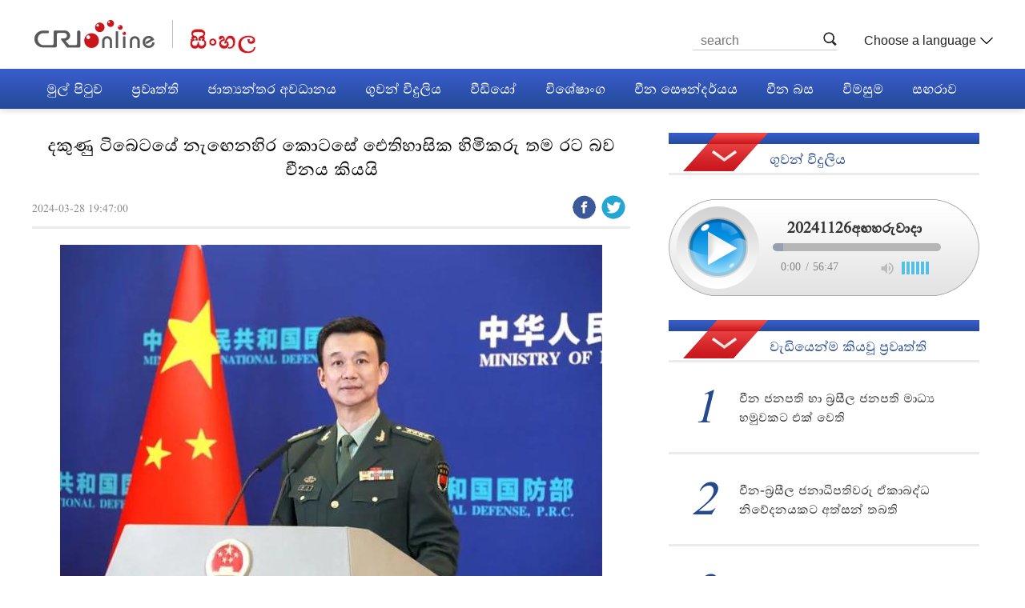

--- FILE ---
content_type: text/html
request_url: https://sinhalese.cri.cn/2024/03/28/ARTITfbQHflz9CERf4Psdi4N240328.shtml
body_size: 9281
content:
 <!DOCTYPE html>
<html>
<head>
<meta charset="UTF-8">
<meta name="viewport" content="width=device-width,initial-scale=1.0, minimum-scale=1.0,maximum-scale=1.0,user-scalable=no">
<meta name="filetype" content="1">
<meta name="publishedtype" content="1">
<meta name="pagetype" content="1">
<meta name="format-detection" content="telephone=no">
<meta name="renderer" content="webkit|ie-comp|ie-stand">
<meta http-equiv="X-UA-Compatible" content="IE=edge,chrome=1">
<meta http-equiv="Pragma" content="no-cache">
<meta http-equiv="Cache-Control" content="no-cache">
<meta name="author" content="孙涧超">
<meta name="source" content="">
<title>
දකුණු ටිබෙටයේ නැඟෙනහිර කොටසේ ඓතිහාසික හිමිකරු තම රට බව චීනය කියයි
</title>
<meta name="catalogs" content="PAGEWFXJepADW1yxgW9bxMxw220114">
<meta name="contentid" content="ARTITfbQHflz9CERf4Psdi4N240328">
<meta name=keywords content="">
<meta name="spm-id" content="C58705617792">
<meta name=description content="">
<link type="text/css" rel="stylesheet" href="//rcrires.cri.cn/photoAlbum/cri/templet/common/DEPA1643362959557814/public.css">
<link type="text/css" rel="stylesheet" href="//rcrires.cri.cn/photoAlbum/cri/templet/common/DEPA1644287113699532/bottom.css">
<script type="text/javascript" src="//rcrires.cri.cn/library/script/jquery-1.7.2.min.js"></script>
<script src="//rcrires.cri.cn/photoAlbum/cri/templet/common/DEPA1644287113699532/jquery.qrcode.min.js" type="text/javascript" charset="utf-8"></script>
<script language="JavaScript">
                    var url_domainname = location.href;
                    var num_1 = url_domainname.split("//")[1];
                    var domainame_ = num_1.split("/")[0];
                    var type_ = num_1.split(".")[0];
                    var commentTitle = "දකුණු ටිබෙටයේ නැඟෙනහිර කොටසේ ඓතිහාසික හිමිකරු තම රට බව චීනය කියයි"; //评论标题
                    /* 评论对象ID 20位以内的字符串 每个被评论对象不同20120420------ */
                    var itemid1 = "ARTITfbQHflz9CERf4Psdi4N240328"; //正文页id，赋值给留言评论模块的参数之一
                    var commentUrl = "https://sinhalese.cri.cn/2024/03/28/ARTITfbQHflz9CERf4Psdi4N240328.shtml";
                    var column_id = "TOPC1642060687889559";
                    var sub_column_id = "PAGEWFXJepADW1yxgW9bxMxw220114";
                    var domainname = domainame_;
                    var sobey_video_flag = '';
                    var type = type_;
                    var pindao_1 = "CHAL1642058705617792";
                    var dateNum = (new Date()).toLocaleDateString() + " " + (new Date()).toLocaleTimeString();
                    var times_str = dateNum.replace(/年/g, '-').replace(/月/g, '-').replace(/日/g, '-').replace(/:/g, '-');
                    var new_str = times_str.replace(/ /g, '-');
                    var arr = new_str.split("-");
                    var datum = new Date(Date.UTC(arr[0], arr[1] - 1, arr[2] - 2, arr[3] - 8, arr[4], arr[5]));
                    var timeint = datum.getTime() / 1000;
                    var html;
                    var sorts_dianji = sub_column_id + ',' + column_id + ',' + itemid1.substring(0, 4); /*点击量sorts值*/
                    var searchkeywords = "";
                    var commentbreif = "";
                    var commentimg3 = "";
                    var commentimg2 = "";
                    var commentimg1 = "https://p4crires.cri.cn/photoworkspace/cri/2024/03/28/2024032819464867115.jpg";
                    var commentimg0 = "";
                    var commentimg = commentimg3;
                    if (commentimg3 == "") {
                        commentimg = commentimg2;
                    }
                    if (commentimg2 == "") {
                        commentimg = commentimg1;
                    }
                    if (commentimg1 == "") {
                        commentimg = commentimg0;
                    }
                    if (commentimg.split("//")[0] == '' || commentimg.split("//")[0] == 'http:') {
                        commentimg = "https://" + commentimg.split("//")[1];
                    }
                    var hdprop = "";
                </script>
<script>
                if(window.innerWidth<=1024){
                    autoRem();
                }
                function autoRem(){
                    var view_width = document.getElementsByTagName('html')[0].getBoundingClientRect().width;
                    var _html = document.getElementsByTagName('html')[0];
                    view_width>1242?_html.style.fontSize = 1242 / 16 + 'px':_html.style.fontSize = view_width / 16 + 'px';
                }
                autoRem();
                window.onresize = function(){
                    autoRem();
                }
          </script>
</head>
<body data-spm="PWFXJepADW1y">
<script>
    with(document)with(body)with(insertBefore(createElement("script"),firstChild))setAttribute("exparams","v_id=&aplus&",id="tb-beacon-aplus",src=(location>"https"?"//js":"//js")+".data.cctv.com/__aplus_plugin_cctv.js,aplus_plugin_aplus_u.js")
    </script>
<div class="page_wrap">
<div class="ELMTFyaoBKzHDLjkQLWPxBAN220129" data-spm="EFyaoBKzHDLj">
<div class="header">
<div class="column_wrapper">
<div class="logo">
<a href="http://www.cri.cn/" class="crl_logo"></a>
<a href="/" class="my_logo">नेपाली</a>
</div>
<div class="header-menu">
<div class="nav-search nav-btn">
<h2 class="tran_1 nav-btn-h2"></h2>
<div class="nav-btn-eff">
<div class="nav-search-box nav-btn-box">
<form action="//www.google.com/search" method="get" target="_blank">
<label>
<input type="text" placeholder="search" name="q" />
<input type="hidden" name="ie" value="UTF-8" />
<input type="hidden" name="sitesearch" value="sinhalese.cri.cn" />
<input class="search" name="vs" value="sinhalese.cri.cn" type="hidden" />
</label>
</form>
</div>
</div>
</div>
<div class="languageSelect">
<label> Choose a language
<select onchange="if(this.value!='')window.location=this.value" class="language">
<option />Choose a language
<option value="http://www.cri.cn/index.html?lang=zh-CN" />Chinese Simplified
<option value="http://big5.cri.cn/" />Chinese Traditional
<option value="http://albanian.cri.cn" />Albanian
<option value="http://arabic.cri.cn" />Arabic
<option value="http://belarusian.cri.cn/" />Belarusian
<option value="http://bengali.cri.cn" />Bengali
<option value="http://bulgarian.cri.cn" />Bulgarian
<option value="http://cambodian.cri.cn" />Cambodian
<option value="http://croatian.cri.cn" />Croatian
<option value="http://czech.cri.cn" />Czech
<option value="http://english.cri.cn" />English
<option value="http://esperanto.cri.cn" />Esperanto
<option value="http://filipino.cri.cn" />Filipino
<option value="http://french.cri.cn" />French
<option value="http://german.cri.cn" />German
<option value="http://greek.cri.cn/" />Greek
<option value="http://hausa.cri.cn" />Hausa
<option value="http://hebrew.cri.cn/" />Hebrew
<option value="http://hindi.cri.cn" />Hindi
<option value="http://hungarian.cri.cn" />Hungarian
<option value="http://indonesian.cri.cn" />Indonesian
<option value="http://italian.cri.cn" />Italian
<option value="http://japanese.cri.cn" />Japanese
<option value="http://korean.cri.cn" />Korean
<option value="http://laos.cri.cn" />Laos
<option value="http://malay.cri.cn" />Malay
<option value="http://mongol.cri.cn" />Mongol
<option value="http://myanmar.cri.cn" />Myanmar
<option value="http://nepal.cri.cn" />Nepal
<option value="http://persian.cri.cn" />Persian
<option value="http://polish.cri.cn" />Polish
<option value="http://portuguese.cri.cn" />Portuguese
<option value="http://pushtu.cri.cn" />Pushtu
<option value="http://romanian.cri.cn" />Romanian
<option value="http://russian.cri.cn" />Russian
<option value="http://serbian.cri.cn" />Serbian
<option value="http://sinhalese.cri.cn" />Sinhalese
<option value="http://espanol.cri.cn" />Spanish
<option value="http://swahili.cri.cn" />Swahili
<option value="http://tamil.cri.cn" />Tamil
<option value="http://thai.cri.cn" />Thai
<option value="http://turkish.cri.cn/" />Turkish
<option value="http://ukrainian.cri.cn" />Ukrainian
<option value="http://urdu.cri.cn" />Urdu
<option value="http://vietnamese.cri.cn" />Vietnamese
</select>
</label>
</div>
<div class="clear"></div>
</div>
<div class="clear"></div>
</div>
</div>
<script>
        $(".nav-search").delegate(".nav-btn-h2","click",function(){
            var val = $(this).siblings().find("input[type=text]").val()
            $(this).siblings().find("form").submit()
        });
    </script>
<div class="nav">
<div class="column_wrapper">
<div class="nav-list">
<div class="nav_a_hover tran_1"></div>
<ul>
<li style="width:0;"><a class="nav_a"></a></li>
<li><a etitle="1" href="//sinhalese.cri.cn/index.shtml" target="_blank">මුල් පිටුව</a></li>
<li><a etitle="2" href="//sinhalese.cri.cn/news/index.shtml" target="_blank">ප්‍රවෘත්ති</a></li>
<li><a etitle="3" href="//sinhalese.cri.cn/International_Review/index.shtml" target="_blank">ජාත්‍යන්තර අවධානය</a></li>
<li><a etitle="4" href="//sinhalese.cri.cn/radio/index.shtml" target="_blank">ගුවන් විදුලිය</a></li>
<li><a etitle="5" href="//sinhalese.cri.cn/video/index.shtml" target="_blank">වීඩියෝ</a></li>
<li><a etitle="6" href="//sinhalese.cri.cn/special/index.shtml" target="_blank">විශේෂාංග</a></li>
<li><a etitle="7" href="//sinhalese.cri.cn/scenery/index.shtml" target="_blank">චීන සෞන්දර්යය</a></li>
<li><a etitle="8" href="//sinhalese.cri.cn/learnchinese/index.shtml" target="_blank">චීන බස</a></li>
<li><a etitle="9" href="//sinhalese.cri.cn/chinainmyeyes/list/index.shtml" target="_blank">විමසුම</a></li>
<li><a etitle="10" href="//sinhalese.cri.cn/magazine/index.shtml" target="_blank">සඟරාව</a></li>
<div class="clear"></div>
</ul>
</div>
</div>
</div>
</div>
<div class="index-wrap">
<div class="vspace" style="height: 30px;"></div>
<div class="column_wrapper">
<div class="col_w747">
<div class="sinhalese_ind12">
<div class="content">
<div class="list-title" id="atitle">දකුණු ටිබෙටයේ නැඟෙනහිර කොටසේ ඓතිහාසික හිමිකරු තම රට බව චීනය කියයි</div>
<div class="list-brief">
<span id="apublishtime" class="apublishtime span-first">2024-03-28 19:47:00</span>
<div class="details-shaer">
<span class="details-shaer-name">Share with:</span>
<div class="bdsharebuttonbox bdshare-button-style0-24"><a href="#" class="bds_fbook" data-fx="fb-btn" data-cmd="fbook" title="Facebook"></a><a href="#" class="bds_twi" data-fx="tw-btn" data-cmd="twi" title="Twitter"></a></div>
<div class="clear"></div>
</div>
</div>
<div id="abody" class="abody" pageData=''>
<p><p style="text-align: center;" class="photo_img_20190808"><img src="https://p5crires.cri.cn/photoworkspace/cri/contentimg/2024/03/28/2024032819462673590.jpg" alt=""/></p><p>චීන-ඉන්දියානු භෞමික ආරවුල් පිළිබඳව චීනය ප්‍රතිචාර දක්වයි. චීන ජාතික ආරක්ෂක අමාත්‍යාංශයේ තොරතුරු කාර්යාංශයේ අධ්‍යක්ෂ මෙන්ම අමාත්‍යාංශ ප්‍රකාශක කර්නල් Wu Qian මහතා අද (28) ඒ සම්බන්ධයෙන් මාධ්‍යවේදීන් හමුවේ අදහස් පළකළේය.</p><p>ඊනියා &quot;අරුණාචල් ප්‍රදේශ්&quot; තම රටින් වෙන් කළ නොහැකි කොටසක් බවට ඉන්දියාව කළ ප්‍රකාශයක් පසුගිය දා මාධ්‍යයන් හි පළවිය. එසේම, දකුණු ටිබෙටයේ නැඟෙනහිර කොටස අනිවාර්යයෙන්ම තමන් සතු භූමියක් වන බවට චීනය කරන ප්‍රකාශය පිළිගත නොහැකි බව ද ඉන්දියානු ආරක්ෂක අමාත්‍යාංශය පවසා තිබේ. ඇමරිකාව ද මේ සම්බන්ධයෙන් ප්‍රකාශ කර ඇත්තේ, &quot;අරුණාචල් ප්‍රදේශ්&quot; යනු ඉන්දියාවේ කොටසක් බවයි.</p><p>මේ පිළිබඳව අදහස් දක්වමින් කර්නල් Wu Qian මහතා පෙන්වා දුන්නේ, අතීතයේ සිට ම දකුණු ටිබෙටයේ නැඟෙනහිර කොටස අනිවාර්යයෙන්ම චීනය සතුව පැවති බවට වන සත්‍යය ප්‍රතික්ෂේප කළ නොහැකි බවයි. ඊනියා &quot;අරුණාචල් ප්‍රදේශ්&quot; යනු කවර පදනමකින් යුතු අදහසක් දැයි ඔහු එහිදී විමසීය.</p><p>අනෙකුත් රටවල් සමඟ ආරවුල් අවුස්සමින් තම ආත්මාර්ථකාමී අවශ්‍යතා ඉටුකර ගැනීම සම්බන්ධයෙන්, ඇමරිකාවට ඇත්තේ ඉතා කුප්‍රකට ඉතිහාසයකි. ජාත්‍යන්තර ප්‍රජාව මෙය ඉතා පැහැදිලිව වටහා ගනු ඇත. චීනය සහ ඉන්දියාව අතර දේශසීමා සම්බන්ධ යාන්ත්‍රණ සහ සන්නිවේදන මාර්ග ඇති බවත්, දේශසීමා ගැටළු සංවාද හා සාකච්ඡා මගින් නිසි ලෙස විසඳා ගැනීමට දෙපාර්ශ්වයටම හැකියාව සහ කැමැත්ත ඇති බවත්, කර්නල් Wu Qian මහතා සඳහන් කළේ ය.</p></p>
</div>
</div>
</div>
</div>
<div class="col_w388" style="float: right;">
<div class="ELMThl1D9UJAFHtCgYwDUqnX220208" data-spm="Ehl1D9UJAFHt">
<div class="md_sinhalese box-audio-1 box-audio-1-1">
<div class="md_hdc"><b></b></div>
<div class="md_hd">
<span class="mh_title">
ගුවන් විදුලිය
</span>
</div>
<div class="md_bd">
<div id="SUBD1644290260310491">
<script type="text/javascript" src="//rcrires.cri.cn/library/script/jquery-1.7.2.min.js"></script>
<script type="text/javascript" src="//rcrires.cri.cn/player/common/h5/js/createSmartPlayer1.0.0.js"></script>
<link rel="stylesheet" type="text/css" href="//rcrires.cri.cn/player/common/h5/css/video-js7.4.1.css" rel="stylesheet">
<link rel="stylesheet" type="text/css" href="//rcrires.cri.cn/player/common/h5/css/cri.complayer.css" rel="stylesheet">
<div class="ELMTGgnTvAMVskG658W5TDq7220208" data-spm="EGgnTvAMVskG">
<div class="sinhalese_con04_diceng_audio  box-audio-1 box-audio-1-1">
<div class="audio-name">
<a href="//sinhalese.cri.cn/radio/index.shtml" target="_blank">ගුවන් විදුලිය</a>
</div>
<div class="list-audio">
<div class="audio-data-list" data-guid="d153e635537348c8bdc8f147e1336956">
<span>20241126අඟහරුවාදා</span>
</div>
<div class="sin_audio myPlayer " id="audio-player-sinha"></div>
<div class="sin_audio myPlayer " id="audio-player-sinha-mobile"></div>
</div>
</div>
</div>
<script>
    //分pc和移动创建 pc端创建播放器宽高是600 400，移动端宽度是走屏幕的宽度，高度根据4:3计算出来
    //判断是否是移动端
    function isMobile(){
        if (/AppleWebKit.*mobile/i.test(navigator.userAgent) || /Android/i.test(navigator.userAgent) || (/MIDP|SymbianOS|NOKIA|SAMSUNG|LG|NEC|TCL|Alcatel|BIRD|DBTEL|Dopod|PHILIPS|HAIER|LENOVO|MOT-|Nokia|SonyEricsson|SIE-|Amoi|ZTE/.test(navigator.userAgent))) {
            return true;
        } else {
            return false;
        }
    }

    var _player_width_s = 1200;
    var _player_height_s = 121;
    var guid_s;
	guid_s = $(".audio-data-list").data("guid");
    var playOption_s={
        id: "audio-player-sinha",
        width: _player_width_s,
        height: _player_height_s,
        vType: "audio",
        isDirectUrl: false,
        swappedId:guid_s?guid_s:'c3f8656dfd834e40b6987966922539e4',
        isLive: false,
        videoType: '',//视频格式
        buriedCodeTitle: 'CRI-VIDEO点播播放器单独页动画',//埋码必填 设置埋码标题
        channelId:'',//直播频道ID 预留字段
        isCntvdata: true,//是否开启大数据埋码
        rateDisplay:!0,//是否显示倍速
        isAutoPlay:false,
        isVod4k:false,//是否是4k点播播放器，true是4k播放器，false是普通播放器。默认false
        endedFunction: function () {
            //播放完毕，调用外部函数;
           
        },
        
    }
    var audioPlayer_s;
    createPlayer_s();
    function createPlayer_s(){
        if (isMobile()) {
			playOption_s.id = "audio-player-sinha-mobile";
            //如果是移动端 就走移动端的宽度; 因移动端和pc端的宽高比相同，比例按照pc端传入的宽高比计算。
            var width = (window.innerWidth > 0) ? window.innerWidth : screen.width;
            playOption_s.width = width;
            playOption_s.height = 50;
            playOption_s.audioSetting = {
                audio_background: "#ebeae9",
                audio_play_btn_default:"width:32px;height:32px;background:none;content: '\\f101';",
                audio_play_btn_highlight:"width:32px;height:32px;background:none;content: '\\f101';",
                audio_pause_btn_default:"width:32px;height:32px;background:none;content: '\\f103';",
                audio_pause_btn_highlight:"width:32px;height:32px;background:none;content: '\\f103';",
				audio_title_display: false,
                audio_title_color:"#000",
                audio_time_color: "#000",
                audio_download_btn_display:false,
                audio_process_display:true,
                audio_process_border_radius:"10px",
                audio_process_background_color: "rgba(182, 182, 182, 1.0)",
                audio_process_advanced_color: "rgba(182, 182, 182, 0.1)",
                audio_process_highlight_color: "rgb(9, 3, 3)",
                audio_process_position: "bottom",
                audio_volume_display: true,
            
            }
            audioPlayer_s = new CreateSmartPlayer(playOption_s);
            //播放器横竖屏切换 默认横竖屏时执行，按照屏幕全尺寸横竖切换。如果播放器尺寸不沾满横屏，则需要传值。
            //传宽度距离屏幕边缘的距离 em单位。
            if(audioPlayer_s){
                audioPlayer_s.judgeOrientation('0.5em');
            }
            
        } else {
            
            playOption_s.audioSetting = {
                audio_background: "#fff",
                audio_play_btn_default:"width:50px;height:50px;background-image: url(//p2crires.cri.cn/photoAlbum/cri/templet/common/DEPA1643362959557814/audio-icon-2_03.png);background-position: 0 0;background-size: auto;",
                audio_play_btn_highlight:"width:50px;height:50px;background-image: url(//p2crires.cri.cn/photoAlbum/cri/templet/common/DEPA1643362959557814/audio-icon-2_03.png);background-position: 0 0;background-size: auto;",
                audio_pause_btn_default:"width:50px;height:50px;background-image: url(//p2crires.cri.cn/photoAlbum/cri/templet/common/DEPA1643362959557814/audio-icon-3_03.png);background-position: 0 0;background-size: auto;",
                audio_pause_btn_highlight:"width:50px;height:50px;background-image: url(//p2crires.cri.cn/photoAlbum/cri/templet/common/DEPA1643362959557814/audio-icon-3_03.png);background-position: 0 0;background-size: auto;",
				audio_title_display: false,
				audio_title_color:"#000",
                audio_time_color: "#888",
                audio_download_btn_display:false,
                audio_process_display:true,
                audio_process_border_radius:"10px",
                audio_process_background_color: "rgba(182, 182, 182, 1.0)",
                audio_process_advanced_color: "rgba(182, 182, 182, 0.1)",
                audio_process_highlight_color: "rgb(9, 3, 3)",
                audio_process_position: "bottom",
                audio_volume_display: "block",
        
            }
                        
            audioPlayer_s = new CreateSmartPlayer(playOption_s);
        }
    }
</script>
</div>
<div class="clear"></div>
</div>
</div>
</div><div class="ELMTGqU6wuq9Y9ZsERAZeJi6220208" data-spm="EGqU6wuq9Y9Z">
<div class="md_sinhalese ">
<div class="md_hdc"><b></b></div>
<div class="md_hd">
<span class="mh_title">
වැඩියෙන්ම කියවූ ප්‍රවෘත්ති
</span>
</div>
<div class="md_bd">
<div id="SUBD1644290519745604">
<div class="ELMTV6BcbkZLfcyQAk35rLdP220208" data-spm="EV6BcbkZLfcy">
<div class="ty_pic_txt sinhalese_con11">
<ul class="pic_txt_list">
</ul>
</div>
</div>
<script type="text/javascript">
	$(function(){
		var $elem = $('.sinhalese_con11 ul.pic_txt_list');
		if ( $elem.length < 1 ) {
			return false;
		}
		
		var _html = '';
		var url = '//rcrires.cri.cn/common/rank/sinhalese.jsonp';
		$.ajax({
		  type:"get",
		  url:url,
		  dataType:"jsonp",
		  jsonpCallback: 'sinhalese',
		  success:function(data){
				for (var i = 0; i < 5; i++){
					_html+= '<li><a href="'+ data.list[i].url +'" target="_blank">';
					_html+= '<div class="list-num">'+ (i+1) +'</div>';
					_html+= '<div class="list-text"><div class="list-title">';
					_html+= '<span>'+ data.list[i].title +'</span>';
					_html+= '</div></div><div class="clear"></div></a></li>';
				}
				//console.log("212321"+_html)
				$elem.html(_html);
			}
		});
	})
</script>
</div>
<div class="clear"></div>
</div>
</div>
</div>
</div>
<div class="clear"></div>
</div>
<div class="vspace" style="height: 60px;"></div>
</div>
<div class="clear"></div>
<div class="ELMTQ0C82DEbCPMS8rFn19CY220130" data-spm="EQ0C82DEbCPM">
<div class="footer2">
<div class="title">
<img src="//p2crires.cri.cn/photoAlbum/cri/templet/common/DEPA1643362959557814/line01.png" alt="" />
<span>සබැඳුම</span>
<img src="//p2crires.cri.cn/photoAlbum/cri/templet/common/DEPA1643362959557814/line01.png" alt="" />
</div>
<div class="links">
<div class="first-link"><a href="http://lk.china-embassy.org/eng/" target="_blank">lk.china-embassy</a></div>
<div class="tag-link"><a href="http://www.slbc.lk/" target="_blank">slbc.lk</a></div>
<div class="tag-link"><a href="http://www.rupavahini.lk/" target="_blank">rupavahini.lk</a></div>
<div class="tag-link"><a href="http://www.xinhuanet.com/english/china/index.htm" target="_blank">xinhua</a></div>
<div class="last-link"><a href="http://www.chinadaily.com.cn/" target="_blank">china daily</a></div>
</div>
<div class="title mobile_none">
<img src="//p2crires.cri.cn/photoAlbum/cri/templet/common/DEPA1643362959557814/line02.png" alt="" />
<span><a href="//sinhalese.cri.cn/aboutus/index.shtml" target="_blank">අපි ගැන</a></span>
<img src="//p2crires.cri.cn/photoAlbum/cri/templet/common/DEPA1643362959557814/line02.png" alt="" />
</div>
<div class="copyright">
<p>© China Radio International.CRI. All Rights Reserved.</p>
<p>16A Shijingshan Road, Beijing, China. 100040</p>
</div>
</div>
</div>
</div>
<script src="//rcrires.cri.cn/photoAlbum/cri/templet/common/DEPA1644287113699532/index_20228866.js" type="text/javascript" charset="utf-8"></script>
<script src="//rcrires.cri.cn/photoAlbum/cri/templet/common/DEPA1644287113699532/sinhalese_shareToSnsCommon1.1.js" type="text/javascript" charset="utf-8"></script>
</body>
</html>

--- FILE ---
content_type: application/javascript
request_url: https://rcrires.cri.cn/photoAlbum/cri/templet/common/DEPA1644287113699532/sinhalese_shareToSnsCommon1.1.js
body_size: 2034
content:
(function() {
    if (!window.shareObj) {
        var shareObj = {};
        shareObj.shareTitle = document.title;
        shareObj.shareUrl = document.location.href;
        shareObj.desc = "";
        shareObj.pic = "";
		shareObj.summary = "";

    } else {
        var shareObj = window.shareObj;
    }

    if (!shareObj.shareTitle || shareObj.shareTitle == "") {
        shareObj.shareTitle = document.title
    }
    if (!shareObj.shareUrl || shareObj.shareUrl == "") {
        shareObj.shareUrl = document.location.href;
    }
    if (!shareObj.pic) {
        shareObj.pic = "";
    }
    if (!shareObj.desc) {
        shareObj.desc = "";
    }
	if (!shareObj.summary) {
        shareObj.summary = "";
    }
    var shareToTwBtn = $("[data-cmd='twi']");
    shareToTwBtn.live("click",
    function() {

        var u = "//twitter.com/share?text="+encodeURIComponent(shareObj.shareTitle)+"&url="+encodeURIComponent(shareObj.shareUrl);
        window.open(u)
    });
    var shareToFbBtn = $("[data-cmd='fbook']");
    shareToFbBtn.live("click",
    function() {
        var u = "//www.facebook.com/sharer.php?u=" + encodeURIComponent(shareObj.shareUrl) + "&t=" + encodeURIComponent(shareObj.shareTitle);
        window.open(u)
    });
    var shareToWbBtn = $("[data-cmd='wb-btn']");
    shareToWbBtn.live("click",
    function() {
        var u = "//service.weibo.com/share/share.php?appkey=2078561600&title=" + shareObj.shareTitle + "&url=" + shareObj.shareUrl + "&pic=" + shareObj.pic + "&searchPic=true&style=simple";
        window.open(u)
    });
    var shareToQzBtn = $("[data-cmd='qz-btn']");
    shareToQzBtn.live("click",
    function() {
        var u = "//sns.qzone.qq.com/cgi-bin/qzshare/cgi_qzshare_onekey?url=" + encodeURIComponent(shareObj.shareUrl) + "&summary="+shareObj.summary+"&title=" + encodeURIComponent(shareObj.shareTitle) + "&pics=" + shareObj.pic + "&desc=" + shareObj.desc;
        window.open(u)
    });
    var shareToQQBtn = $("[data-cmd='qq-btn']");
    shareToQQBtn.live("click",
    function() {
        var u = "//connect.qq.com/widget/shareqq/index.html?url=" + encodeURIComponent(shareObj.shareUrl) + "&summary="+shareObj.summary+"&title=" + encodeURIComponent(shareObj.shareTitle) + "&pics=" + shareObj.pic + "&desc=" + shareObj.desc;
        window.open(u)
    });
    var shareFdBtn = $("[data-cmd='fd-btn']");
    shareFdBtn.live("click",
    function() {
        requireQrcode("//rcrires.cri.cn/library/script/jquery.qrcode.min.js", "fd-btn")
    });
    var shareWxBtn = $("[data-cmd='wx-btn']");
    shareWxBtn.live("click",
    function() {
        requireQrcode("//rcrires.cri.cn/library/script/jquery.qrcode.min.js", "wx-btn")
    });
    // var copyLinkBtn = $("[data-fx='copy-btn']");
    // copyLinkBtn.live("click",
    // function() {
    //     var clipBoardContent = shareObj.shareUrl;
    //     try {
    //         window.clipboardData.setData("Text", clipBoardContent);
    //         alert("复制成功!")
    //     } catch(e) {
    //         var _input = document.createElement("input");
    //         _input.setAttribute("type", "text");
    //         _input.setAttribute("id", "copy");
    //         _input.style.height = "0px";
    //         _input.value = shareObj.shareUrl;
    //         document.body.appendChild(_input);
    //         var obj = document.getElementById("copy");
    //         obj.select();
    //         document.execCommand("Copy");
    //         alert("复制成功");
    //         document.body.removeChild(_input)
    //     }
    // });
    function requireQrcode(url, data) {
        if ($("#codeqr").length > 1) {
            $("#codeqr").show()
        } else {
            if ($("#shareqrjs").length > 0) {
                createTableCode(data)
            } else {
                var d = document.createElement("script");
                d.setAttribute("charset", "utf-8");
                d.type = "text/javascript";
                d.language = "javascript";
                d.id = "shareqrjs";
                d.src = url;
                document.getElementsByTagName("body")[0].appendChild(d);
                if (d.readyState) {
                    d.onreadystatechange = function() {
                        if (!this.readyState || this.readyState == "loaded" || this.readyState == "complete") {
                            createTableCode(data)
                        }
                    }
                } else {
                    d.onload = function() {
                        createTableCode(data)
                    }
                }
            }
        }
        function createTableCode(data) {
            $(".cntvshare_weixin").remove();
            var tagertArea = "";
            if (data == "fd-btn") {
                tagertArea = "朋友圈"
            }
            if (data == "wx-btn") {
                tagertArea = "好友"
            }
            var ss = '<div id="cntvshare_weixin" class="cntvshare_weixin">';
            ss += '<div class="cntvshare_head">';
            ss += "<span>分享到微信" + tagertArea + "</span>";
            ss += '<a href="#" onclick="return false;" class="cntvshare_close">&times;</a>';
            ss += "</div>";
            ss += '<div id="codeqr" class="codeqr">';
            ss += "</div>";
            ss += '<div class="cntvshare_headfoot">打开微信，点击底部的“发现”，<br />使用“扫一扫”即可将网页分享至' + tagertArea + "。</div>";
            ss += "</div> ";
            ss += "<style>.cntvshare_weixin{position:fixed;background:#fff;width:240px;height:340px;padding:0;margin:0;z-index:11000;border:1px solid #999;top:50%;left:50%;margin-left:-130px;margin-top:-160px;text-align:center}.cntvshare_head{font-size:12px;font-weight:700;text-align:left;line-height:16px;height:16px;position:relative;color:#000;text-indent:10px;padding-top:10px}.cntvshare_close{width:16px;height:16px;position:absolute;right:10px;top:5px;color:#999;text-decoration:none;font-size:16px}.cntvshare_close:hover{text-decoration:none}.codeqr{padding:15px 15px;min-height:210px}.cntvshare_headfoot{font-size:12px;text-align:left;line-height:22px;color:#666;padding-left:10px}</style>";
            $(document.body).append(ss);
            var ua = "canvas";
            if (navigator.userAgent.indexOf("MSIE") > -1) {
                ua = "table"
            }
            jQuery("#codeqr").qrcode({
                render: ua,
                foreground: "#000",
                background: "#FFF",
                width: 210,
                height: 210,
                text: shareObj.shareUrl
            });
            $(".cntvshare_close").live("click",
            function() {
                $(".cntvshare_weixin").remove()
            })
        }
    }

})();

--- FILE ---
content_type: application/javascript
request_url: https://p.data.cctv.com/ge.js
body_size: 68
content:
window.goldlog=(window.goldlog||{});goldlog.Etag="w5/0IT1EuhkCAQOGdi6t/KU2";goldlog.stag=2;